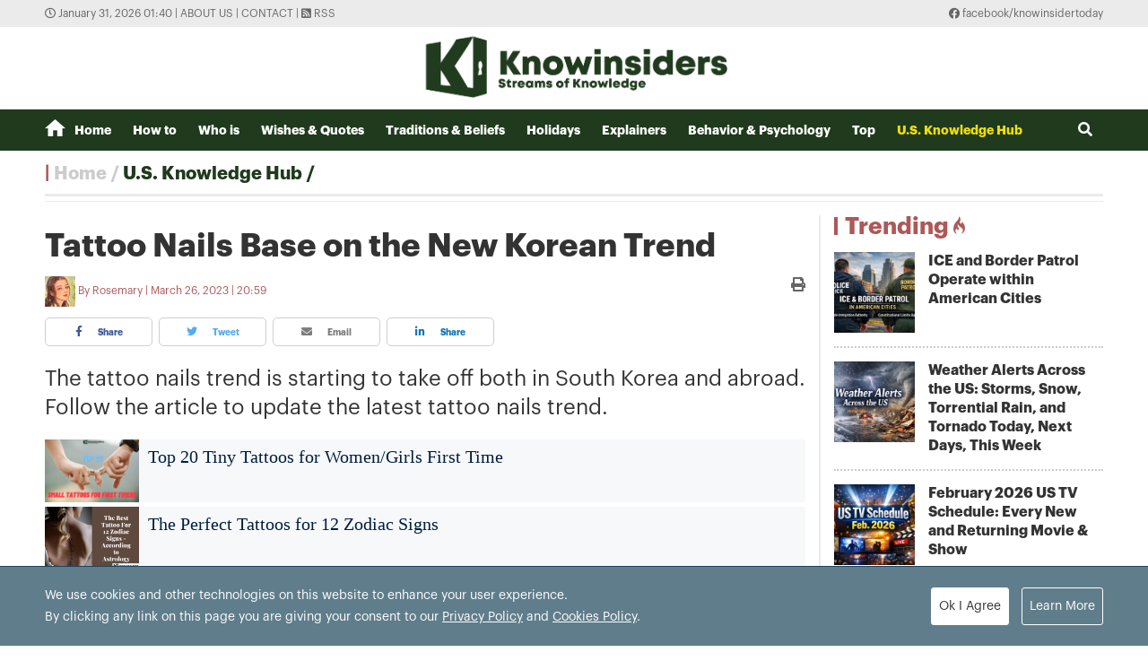

--- FILE ---
content_type: text/html; charset=utf-8
request_url: https://knowinsiders.com/tattoo-nails-base-on-the-new-korean-trend-31785.html
body_size: 20049
content:
<!DOCTYPE html>
<html translate="no" lang="en">
<head>
  <title>Tattoo Nails Base on the New Korean Trend  | KnowInsiders</title>	
<meta http-equiv="Content-Type" content="text/html; charset=utf-8" />
<!-- <meta http-equiv="content-language" content="en" /> -->
<meta name="description" content="The tattoo nails trend is starting to take off both in South Korea and abroad. Follow the article to update the latest tattoo nails trend." />
<meta name="keywords" content="tattoo nails,South Korea,nail trend" />
<meta name="news_keywords" content="tattoo nails,South Korea,nail trend" />
<meta name="robots" content="noodp,max-image-preview:large,index,follow" />
<meta name="copyright" content="Copyright (c) by https://knowinsiders.com/" />
<meta name="author" content="KnowInsiders" />
<meta name="audience" content="all" />
<meta name="resource-type" content="Document" />
<meta name="distribution" content="Global" />
<meta name="revisit-after" content="1 days" />
<meta name="GENERATOR" content="https://knowinsiders.com/" />
<meta name="application-name" content="KnowInsiders" />
<meta http-equiv="X-UA-Compatible" content="IE=edge" />
<meta name="viewport" content="width=device-width">
<meta name="theme-color" content="#fff" />
<link rel="alternate" href="https://knowinsiders.com/tattoo-nails-base-on-the-new-korean-trend-31785.html" hreflang="x-default" />
<link rel="canonical" href="https://knowinsiders.com/tattoo-nails-base-on-the-new-korean-trend-31785.html" />
<!-- facebook graph -->
<meta property="og:locale" content="en_US" />
<meta property="og:site_name" content="KnowInsiders" />
<meta property="og:url" content="https://knowinsiders.com/tattoo-nails-base-on-the-new-korean-trend-31785.html" />
<meta property="og:type" content="article" />
<meta property="og:title" content="Tattoo Nails Base on the New Korean Trend" />
<meta property="og:description" content="The tattoo nails trend is starting to take off both in South Korea and abroad. Follow the article to update the latest tattoo nails trend." />
<meta property="og:image" content="https://knowinsiders.com/stores/news_dataimages/duongnk/082021/09/16/1837_nailtattoobanner.png?rt=20210809161844?randTime=1769798455" />
<meta property="og:image:width" content="1200" />
<meta property="og:image:height" content="630" />	
<meta property="og:image:alt" content="Tattoo Nails Base on the New Korean Trend" />
<!-- knowinsiders -->
<meta name = "yandex-verify" content = "6fc21e035a6d4a46" /> 
<meta name="msvalidate.01" content="7AABF323461A3AD3521DED2BF32463A8" />
<!-- favicon icon -->
<link rel="icon" href="/modules/frontend/themes/knowinsider/images/favicon/favicon.png?v=2.620251230090323" sizes="any" type="image/png"> 
<link rel="apple-touch-icon" href="/modules/frontend/themes/knowinsider/images/favicon/favicon.png?v=2.620251230090323" sizes="any" type="image/png"> 
<!-- <link rel="apple-touch-icon" sizes="57x57" href="/modules/frontend/themes/knowinsider/images/favicon/apple-icon-57x57.png?v=2.620251230090323" />
<link rel="apple-touch-icon" sizes="60x60" href="/modules/frontend/themes/knowinsider/images/favicon/apple-icon-60x60.png?v=2.620251230090323" />
<link rel="apple-touch-icon" sizes="72x72" href="/modules/frontend/themes/knowinsider/images/favicon/apple-icon-72x72.png?v=2.620251230090323" />
<link rel="apple-touch-icon" sizes="76x76" href="/modules/frontend/themes/knowinsider/images/favicon/apple-icon-76x76.png?v=2.620251230090323" />
<link rel="apple-touch-icon" sizes="114x114" href="/modules/frontend/themes/knowinsider/images/favicon/apple-icon-114x114.png?v=2.620251230090323" />
<link rel="apple-touch-icon" sizes="120x120" href="/modules/frontend/themes/knowinsider/images/favicon/apple-icon-120x120.png?v=2.620251230090323" />
<link rel="apple-touch-icon" sizes="144x144" href="/modules/frontend/themes/knowinsider/images/favicon/apple-icon-144x144.png?v=2.620251230090323" />
<link rel="apple-touch-icon" sizes="152x152" href="/modules/frontend/themes/knowinsider/images/favicon/apple-icon-152x152.png?v=2.620251230090323" />
<link rel="apple-touch-icon" sizes="180x180" href="/modules/frontend/themes/knowinsider/images/favicon/apple-icon-180x180.png?v=2.620251230090323" /> -->
<!-- <link rel="icon" type="image/png" sizes="192x192"  href="/modules/frontend/themes/knowinsider/images/favicon/android-icon-192x192.png?v=2.620251230090323" />
<link rel="icon" type="image/png" sizes="32x32" href="/modules/frontend/themes/knowinsider/images/favicon/favicon-32x32.png?v=2.620251230090323" />
<link rel="icon" type="image/png" sizes="96x96" href="/modules/frontend/themes/knowinsider/images/favicon/favicon-96x96.png?v=2.620251230090323" />
<link rel="icon" type="image/png" sizes="16x16" href="/modules/frontend/themes/knowinsider/images/favicon/favicon-16x16.png?v=2.620251230090323" /> -->

<script async src="https://pagead2.googlesyndication.com/pagead/js/adsbygoogle.js?client=ca-pub-7146701741943304"      crossorigin="anonymous"></script>
<!-- Global site tag (gtag.js) - Google Analytics -->
<script async src="https://www.googletagmanager.com/gtag/js?id=G-F72SPKSZY2"></script>
<script>
  window.dataLayer = window.dataLayer || [];
  function gtag(){dataLayer.push(arguments);}
  gtag('js', new Date());

  gtag('config', 'G-F72SPKSZY2');
</script>
<!-- <script async src="https://fundingchoicesmessages.google.com/i/pub-8266825240523898?ers=1" nonce="AuFHknyJB_LHdnNjEWPP9g"></script><script nonce="AuFHknyJB_LHdnNjEWPP9g">(function() {function signalGooglefcPresent() {if (!window.frames['googlefcPresent']) {if (document.body) {const iframe = document.createElement('iframe'); iframe.style = 'width: 0; height: 0; border: none; z-index: -1000; left: -1000px; top: -1000px;'; iframe.style.display = 'none'; iframe.name = 'googlefcPresent'; document.body.appendChild(iframe);} else {setTimeout(signalGooglefcPresent, 0);}}}signalGooglefcPresent();})();</script> -->  
  <link ref="preload" href="/modules/frontend/themes/knowinsider/css/fonts/graphik/GraphikRegular.otf" as="style" />
	<link ref="preload" href="/modules/frontend/themes/knowinsider/css/fonts/graphik/GraphikBold.otf" as="style" />
  <script src="/modules/frontend/themes/knowinsider/js/mastercms-ultimate-edition.js?v=2.620251230090323"></script>
    <script src="/modules/frontend/themes/knowinsider/js/jwplayer/jwplayer.js"></script>
  <script>jwplayer.key="oGJM/FhkI5HAbZ7t3Y2nb5feXksVhuPbnn0Nrw==";</script>
    <link rel="stylesheet" href="/modules/frontend/themes/knowinsider/css//fonts/fontawesome/css/all.css" />
    <link rel="stylesheet" href="/modules/frontend/themes/knowinsider/css/style.css?v=2.620251230090323">
  <script src="/modules/frontend/themes/knowinsider/js/lazyload.min.js?v=2.620251230090323"></script>
  <!-- <script src="/modules/frontend/themes/knowinsider/js/script.js?v=2.620251230090323"></script> -->
  <script>
    $(document).ready(function(e) {			
      // BO SUNG CONG CU TINH TRUY CAP VIDEO YOUTUBE EMBED        
      var checkHaveEmbedVideo             =   $('.__MB_YOUTUBE_VIDEO_EMBED').size();      
      if(checkHaveEmbedVideo>0){
        var tag = document.createElement('script');
        tag.src = "https://www.youtube.com/player_api";
        var firstScriptTag = document.getElementsByTagName('script')[0];
        firstScriptTag.parentNode.insertBefore(tag, firstScriptTag);
      }
      
      //THONG KE LUOT XEM VIDEO FILE
      $(".__MB_VIDEO_JS_STATS").bind("play", function() {
        var getVideoId    =   $(this).attr('video-id');   
        $.getJSON( "https://knowinsiders.com/member.api?act=X192aWRlb19jb3VudF9jbGlja3NfXw==&token=f77e98f6215fc90f1ffac3482a63f56e&vid="+getVideoId, function( data ) {
        });
      });
      var player;
      function onYouTubePlayerAPIReady(){
        player = new YT.Player('youtubeplayer', {
          events:
          {      
            'onStateChange': function (event){
              if (event.data == YT.PlayerState.PLAYING){
                saveClickVideo();                                      
              }
            }
          }
          
        });
      }
      
      function saveClickVideo(){
        var getVideoId  =   $('.__MB_YOUTUBE_VIDEO_EMBED').attr('video-id');        
        $.getJSON( "https://knowinsiders.com/member.api?act=X192aWRlb19jb3VudF9jbGlja3NfXw==&token=f77e98f6215fc90f1ffac3482a63f56e&vid="+getVideoId, function( data ) {
          
        });
      }
    });

    $(document).ready(function() {$("img.article-image").lazyload();});
  </script>
  <script type="application/ld+json">
{
    "@context" : "https://schema.org",
    "@type" : "Organization",
    "name" : "KnowInsiders",
    "url" : "https://knowinsiders.com/",
    "logo": "https://knowinsiders.com/modules/frontend/themes/knowinsider/images/logo.png?v=2.620251230090323"
}
</script>
<script type="application/ld+json">
{
    "@context": "https://schema.org",
  "@type": "BreadcrumbList",
  "itemListElement": 
  [
    {
      "@type": "ListItem",
      "position": 1,
      "item": {
        "@id": "https://knowinsiders.com/",
        "name": "Homepage"
      }
    },
    {
      "@type": "ListItem",
      "position": 2,
      "item": {
        "@id": "https://knowinsiders.com/knowlegde",
        "name": "U.S. Knowledge Hub"
      }
    }  ]
  }
</script>
<script type="application/ld+json">
{
  "@context": "https://schema.org",
  "@type": "NewsArticle",
  "mainEntityOfPage": {
    "@type": "WebPage",
    "@id": "https://knowinsiders.com/tattoo-nails-base-on-the-new-korean-trend-31785.html"
  },
  "headline": "Tattoo Nails Base on the New Korean Trend",
  "description": "The tattoo nails trend is starting to take off both in South Korea and abroad. Follow the article to update the latest tattoo nails trend.",
  "image": {
    "@type": "ImageObject",
    "url": "https://knowinsiders.com/stores/news_dataimages/duongnk/082021/09/16/1837_nailtattoobanner.png?rt=20210809161844?randTime=1769798455",
    "width": 720,
    "height": 480
  },
  "datePublished": "2023-03-26T20:59:30+07:00",
  "dateModified": "2023-03-26T20:59:30+07:00",
  "author": {
    "@type": "Person",
    "name": "Rosemary KnowInsiders"
  },
  "publisher": {
    "@type": "Organization",
    "name": "KnowInsiders",
    "logo": {
      "@type": "ImageObject",
      "url": "https://knowinsiders.com/modules/frontend/themes/knowinsider/images/logo.png?v=2.620251230090323",
      "width": 300
    }
  }
}
</script>
</head>
<body>  
  <div class="siteCenter">
      </div>
  <div class="gotop"><i class="fas fa-arrow-up"></i></div><div class="webpage pc-home">
  <header id="header">
  <div class="top-bar">
    <div class="siteCenter">
      <span class="system-time"><i class="far fa-clock"></i> January 31, 2026 01:40 | </span>
      <a class="link-to-cat" href="https://knowinsiders.com/about-us" rel="nofollow">About us</a>
      <span> | </span>
      <a class="link-to-cat" href="https://knowinsiders.com/contact" rel="nofollow">Contact</a>
      <span> | </span>
      <a class="link-to-cat" target="_blank" href="https://knowinsiders.com/rss_feed/trang-chu" rel="nofollow"><i class="fas fa-rss-square"></i> RSS</a>
      <span class="rt"><i class="fab fa-facebook"></i><a target="_blank" href="https://www.facebook.com/knowinsidertoday" rel="nofollow"> facebook/knowinsidertoday</a></span>
    </div>
  </div>
  <div class="logo-bar siteCenter">
    <div class="logo">
      <a href="https://knowinsiders.com/" title="KnowInsiders">
        <img src="/modules/frontend/themes/knowinsider/images/logo.png?v=2.620251230090323" alt="KnowInsiders" width="360" height="85">
      </a>
    </div>
  </div>
</header>  <main id="main">
    <nav class="main-menu">
  <div class="siteCenter">
    <ul class="menu-list clearfix">
      <li class="menu-item "><a href="https://knowinsiders.com/" title="KnowInsiders"><i class="icon-home"></i>Home</a>
      </li>
            <li class="menu-item "><a href="https://knowinsiders.com/how-to">How to</a>
        <ul class="sub-menu-list">
           
        </ul>
      </li>
            <li class="menu-item "><a href="https://knowinsiders.com/who-is">Who is</a>
        <ul class="sub-menu-list">
           
        </ul>
      </li>
            <li class="menu-item "><a href="https://knowinsiders.com/wishes-quotes">Wishes & Quotes</a>
        <ul class="sub-menu-list">
           
        </ul>
      </li>
            <li class="menu-item "><a href="https://knowinsiders.com/eastern-mystery">Traditions & Beliefs</a>
        <ul class="sub-menu-list">
           
        </ul>
      </li>
            <li class="menu-item "><a href="https://knowinsiders.com/numerology">Holidays</a>
        <ul class="sub-menu-list">
           
        </ul>
      </li>
            <li class="menu-item "><a href="https://knowinsiders.com/only">Explainers</a>
        <ul class="sub-menu-list">
           
        </ul>
      </li>
            <li class="menu-item "><a href="https://knowinsiders.com/astrology">Behavior & Psychology</a>
        <ul class="sub-menu-list">
           
        </ul>
      </li>
            <li class="menu-item "><a href="https://knowinsiders.com/top">Top</a>
        <ul class="sub-menu-list">
           
        </ul>
      </li>
            <li class="menu-item active"><a href="https://knowinsiders.com/knowlegde">U.S. Knowledge Hub</a>
        <ul class="sub-menu-list">
           
        </ul>
      </li>
            <li class="box-search rt">
        <form id="frmSearch" name="frmSearch" class="https://knowinsiders.com/search_enginer.html?p=search">
          <input class="search-input" type="text" placeholder="Search" onkeypress="return enter_search_q(event);" name="q" value="">
          <i class="btn search-btn fas fa-search"></i>
        </form>
      </li>
    </ul>
  </div>
</nav>
<div class="gg-ad siteCenter text-center">
  <!-- (43) --></div>
<script>
$(document).ready(function(){
  // ico search
  var searchWidth = $(".search-input").width();
  $(".search-btn").click(function () {
    if ($(this).hasClass("active")) {
      $(this).removeClass("active");
      $(".search-input").animate({
        width: searchWidth,
      }, 500, function() {
        $(this).hide()
      });
    } else {
      $(this).addClass("active");
      $(".search-input").show();
      $(".search-input").animate(
        {
          width: 200+"px",
        },500,
      );
    }
  });
})
</script> <ul class="active breadcrumb  siteCenter">
  <li class="cat-item"><a href="https://knowinsiders.com/" title="KnowInsiders">Home</a></li>
  <li class="cat-item"><a href="https://knowinsiders.com/knowlegde" title="U.S. Knowledge Hub">U.S. Knowledge Hub</a></li>
  </ul>
    <div class="bt-1 siteCenter pt15 mb25">
      <div class="line-bg-863 clearfix">
        <div class="w863 lt ">
                    <div class="post">
            <h1 class="post-title">Tattoo Nails Base on the New Korean Trend</h1>
                        <div class="post-meta">
              <span class="post-author-avatar"><img src="https://knowinsiders.com/stores/tpl_profile/2023/032023/15/09/9f5e3f5b2af57a3e92e6a0da0f012680.jpg?rt=20230315092618" alt="Rosemary"></span>
              <a class="post-author" href="https://knowinsiders.com/author/rosemary-184.sign">Rosemary</a>
              <a class="post-email" href="/cdn-cgi/l/email-protection#b1"></a>
              <span class="post-publish-time">March 26, 2023 | 20:59</span>
              <a style="color:#666; font-size: 16px;" class="icon-printer-post btn rt" href="https://knowinsiders.com/apicenter@/print_article&i=31785" target="_blank" rel="nofollow">
                <i class="fas fa-print"></i>
              </a>
            </div>
                        <div class="share-links">
              <a class="btn share-facebook" target="_blank" href="https://www.facebook.com/sharer/sharer.php?u=https://knowinsiders.com/tattoo-nails-base-on-the-new-korean-trend-31785.html" rel="nofollow"><i class="fab fa-facebook-f"></i> Share</a>
              <a class="btn share-twitter" target="_blank" href="https://twitter.com/intent/tweet?text=Tattoo Nails Base on the New Korean Trend&amp;url=https://knowinsiders.com/tattoo-nails-base-on-the-new-korean-trend-31785.html" rel="nofollow"><i class="fab fa-twitter"></i> Tweet</a>
              <a class="btn share-email" href="/cdn-cgi/l/email-protection#[base64]" rel="nofollow" title="Share by Email"><i class="fas fa-envelope"></i> Email</a>
              <a class="btn share-linkedin" target="_blank" href="https://www.linkedin.com/shareArticle?mini=true&url=https://knowinsiders.com/tattoo-nails-base-on-the-new-korean-trend-31785.html" rel="nofollow"><i class="fab fa-linkedin-in"></i> Share</a>
            </div>
            
            <div class="post-desc">
              The tattoo nails trend is starting to take off both in South Korea and abroad. Follow the article to update the latest tattoo nails trend.            </div>
                        <div class="gg-ad text-center">
                          </div>
                        <div id="__MB_MASTERCMS_EL_3" class="post-content __MASTERCMS_CONTENT">
              <table class="__mb_article_in_image">  	<tbody>  		<tr>  			<td align="left" valign="top"><a class="__mb_article_in_image_box" href="https://knowinsiders.com/top-20-tiny-tattoos-for-womengirls-first-time-32098.html"><img alt="Top 20 Tiny Tattoos for Women/Girls First Time" src="https://knowinsiders.com/stores/news_dataimages/duongnk/082021/27/15/thumbnail/2740_top_20.png?rt=20210827152746" width="90" /> </a> <a class="__mb_article_in_title_box" href="https://knowinsiders.com/top-20-tiny-tattoos-for-womengirls-first-time-32098.html">Top 20 Tiny Tattoos for Women/Girls First Time</a></td>  		</tr>  		<tr>  			<td align="left" valign="top"><a class="__mb_article_in_image_box" href="https://knowinsiders.com/the-perfect-tattoos-for-12-zodiac-signs-35584.html"><img alt="The Perfect Tattoos for 12 Zodiac Signs" src="https://knowinsiders.com/stores/news_dataimages/2022/082022/23/17/thumbnail/f71e1a2a735d5200199358c9f5d48dee.jpg?rt=20220823170203" width="90" /> </a> <a class="__mb_article_in_title_box" href="https://knowinsiders.com/the-perfect-tattoos-for-12-zodiac-signs-35584.html">The Perfect Tattoos for 12 Zodiac Signs</a></td>  		</tr>  	</tbody>  </table>    <table class="MASTERCMS_TPL_TABLE" style="width: 100%;">  	<tbody>  		<tr>  			<td><img  src="https://knowinsiders.com/stores/news_dataimages/duongnk/082021/09/16/in_article/1837_nailtattoobanner.png?rt=20210809161844" class="__img_mastercms" alt="Photo Klog" style="max-width:100%; padding:0px; margin:0px;" title="Photo Klog"></td>  		</tr>  		<tr>  			<td>New Korean Trend of Tattoos</td>  		</tr>  	</tbody>  </table>    <table border="0" cellpadding="0" cellspacing="0" class="mastercms_toc" id="main-toc" name="tableOfContents" width="100%">  	<thead>  		<tr>  			<td>Contents</td>  		</tr>  	</thead>  	<tbody>  		<tr>  			<td>  			<div id="What+is+Korean+Tattoo+Nail+Trend+-toc" name="tableOfContents" style="margin-left:40px"><a class="mastercms_toc" href="#What+is+Korean+Tattoo+Nail+Trend+">What is Korean Tattoo Nail Trend?</a></div>    			<div id="Korean+Negative+Space+Nail+Trend-toc" name="tableOfContents" style="margin-left:40px"><a class="mastercms_toc" href="#Korean+Negative+Space+Nail+Trend">Korean Negative Space Nail Trend</a></div>    			<div id="Korean+High+Heel+Nails+Trend-toc" name="tableOfContents" style="margin-left:40px"><a class="mastercms_toc" href="#Korean+High+Heel+Nails+Trend">Korean High Heel Nails Trend</a></div>    			<div id="Other+South+Korean+Nail+Trends-toc" name="tableOfContents" style="margin-left:40px"><a class="mastercms_toc" href="#Other+South+Korean+Nail+Trends">Other South Korean Nail Trends</a></div>    			<div id="Diamond+Nails-toc" name="tableOfContents" style="margin-left:80px"><a class="mastercms_toc" href="#Diamond+Nails">Diamond Nails</a></div>    			<div id="Futuristic+Nails-toc" name="tableOfContents" style="margin-left:80px"><a class="mastercms_toc" href="#Futuristic+Nails">Futuristic Nails</a></div>    			<div id="Cuticle+Nails-toc" name="tableOfContents" style="margin-left:80px"><a class="mastercms_toc" href="#Cuticle+Nails">Cuticle Nails</a></div>  			</td>  		</tr>  	</tbody>  </table>    <p>Do you intend to get <a href="https://knowinsiders.com/the-perfect-tattoos-for-12-zodiac-signs-35584.html" title="Xem thêm tin về tattoos">tattoos</a> on your fingernails? Is nail tattooing even a possibility? Byrdie claims that nail tattoos are a thing, but most women still utilize stickers and templates to acquire the designs they want. The fact that these graphics may be applied over either natural or painted nails makes for an even more entertaining experience.</p>    <p>Do you want to have the sun painted on your fingernail? If you want the sun to look how it does in real life, try applying the decal over a yellow nail.</p>    <h2 id="What+is+Korean+Tattoo+Nail+Trend+" name="What+is+Korean+Tattoo+Nail+Trend+">What is Korean Tattoo Nail Trend?</h2>    <p>According to The Klog, the South Korean nail firm Unistella is behind both this fad and the similarly popular Korean high heel nails craze. Stickers and other quick methods of transferring images onto the surface of the nails have replaced the more time-consuming process of hand-painting the tattoo looks at Unistella. Stickers are the easiest method to attain this cute appearance without really having a tattoo or going to Korea, as not everyone has the time or precision to devote to this nail trend.</p>    <p>Tattoo culture is always moving forward, so tattoo artists and enthusiasts are always looking for new ways to break conventions. It's no surprise that this trend extends to previously untattooed areas of the human body; after exhausting the available real estate on the skin, some artists are looking elsewhere for inspiration. Fingernails are an example of such a surface.</p>    <p>Jes Valentine, who works as a <a href="https://knowinsiders.com/top-20-tiny-tattoos-for-womengirls-first-time-32098.html" title="Xem thêm tin về tattoo">tattoo</a> artist at Haven Studio, says, "I believe it is extremely cool, and I urge people to do it." But at this point, I'm not sure that I can even call it a trend. The vast majority of individuals have no idea that this is even an option.</p>    <p>Yet <a href="https://knowinsiders.com/valentine-of-12-zodiac-signs-2023-astrological-predictions-for-love-36947.html" title="Xem thêm tin về Valentine">Valentine</a> demonstrates that it is doable. You may find a few recent images on Instagram and Pinterest that include fingernail tattoos, usually with a message that expresses a mix of perplexity and excitement over getting the tattoos done.</p>    <p>It is helpful to recognize the background against which this burgeoning potential trend is depicted in order to grasp its fundamentals. Keratin, the same protein that makes up your hair, is also found in your fingernails. Dead skin cells are pushed to the surface as they multiply beneath the skin. That's why you can paint and bite your fingernails without feeling anything. Nevertheless, nerves and blood arteries are located right under your nails, so digging too deeply will be painful and maybe harmful.</p>    <table class="__MB_template_g">  	<tbody>  		<tr>  			<td class="__RE_PLACE_CONTENT">  			<p>Fingernail tattoos are permanent modifications to the living surface of your nail. Although being done with a needle and ink, they are superficial and do not extend to the nail bed. The fact that it causes no discomfort is a major selling factor for this style of tattoo. "That feels uncomfortable because it vibrates really powerfully," Valentine elaborates. Yet, it doesn't hurt at all.</p>    			<p>Nevertheless, if you merely tattoo the nail's surface, the design will spread across the nail as it expands. While this is a potentially liberating thought, it may also discourage purchase. It's a novel concept, says Valentine. People are always looking for new and innovative ways to express themselves through tattoos, and this is no exception.</p>    			<p>Nonetheless, nail growth is something to consider while making your tattoo selection. These dots, which Valentine has painted onto your nails, are perfect as the design will change and improve with time. Mostly, "they want something pretty simplistic," says Valentine. Lines and dots, snowflakes, hearts, numbers, and letters are all examples of "simple designs."</p>  			</td>  		</tr>  	</tbody>  </table>    <h2 id="Korean+Negative+Space+Nail+Trend" name="Korean+Negative+Space+Nail+Trend"><strong>Korean Negative Space Nail Trend</strong></h2>    <table class="MASTERCMS_TPL_TABLE" style="width: 100%;">  	<tbody>  		<tr>  			<td><img  src="https://knowinsiders.com/stores/news_dataimages/duongnk/082021/09/16/in_article/2132_Negative-Space-Nail-Trend.png?rt=20210809162207" class="__img_mastercms" alt="Photo Pop Sugar" style="max-width:100%; padding:0px; margin:0px;" title="Photo Pop Sugar"></td>  		</tr>  		<tr>  			<td>Photo Pop Sugar</td>  		</tr>  	</tbody>  </table>    <p>Korean beauty products and trends have been attracted to K-beauty like a magnet. According to market research firm Mintel, the South Korean beauty sector was worth just over $13 billion in 2017. Its success in the West is probably attributable to the meteoric rise of Korean pop music. We're affected by more than simply pop culture, including music, fashion, and beauty goods. The styles we choose for our manicures are also changing.</p>    <p>Sunny, owner of Sunkuku Nail Art Studio in Seoul, recently spoke with Allure about how <a href="https://knowinsiders.com/top-10-best-korean-movies-of-all-time-you-shoud-enjoy-37127.html" title="Xem thêm tin về Korean">Korean</a> nail trends tend toward "simpler and cuter in style" rather than flashy and outstanding. We're all for the bright, primary hues, and hand-drawn grinchy faces. But there is one Korean nail style that we will be copying right away: Be ready for negative nail space. Yes, empty space can have an impact on more than just physical spaces like buildings and rooms. In addition, it can be used to create a stunning manicure. That's how you make a fashion statement.</p>    <table class="__MB_template_d">  	<tbody>  		<tr>  			<td class="__RE_PLACE_CONTENT"><strong>In this case, negative is absolutely a positive</strong>    			<p>Manicure addicts are increasingly opting to expose a portion of their nails. Makeup expert Alicia Yoon of the cosmetic brand Peach and Lily revealed to Byrdie that negative space is a great way to accent bold graphics without the need for a gel manicure.</p>    			<p>Negative space manicures are a far cry from the norm. You can decorate it with gems and glitter, and you can use any hue that strikes your fancy. If you want your nail art to seem more professional and have straighter lines, try using a piece of tape (via Ipsy).</p>  			</td>  		</tr>  	</tbody>  </table>    <p><em><strong>READ MORE: <a href="https://knowinsiders.com/how-to-make-nail-polish-remover-at-home-26188.html" title="How to make nail polish remover at home">How to make nail polish remover at home</a></strong></em></p>    <h2 id="Korean+High+Heel+Nails+Trend" name="Korean+High+Heel+Nails+Trend"><strong>Korean High Heel Nails Trend</strong></h2>    <table class="MASTERCMS_TPL_TABLE" style="width: 100%;">  	<tbody>  		<tr>  			<td><img  src="https://knowinsiders.com/stores/news_dataimages/duongnk/082021/09/16/in_article/2130_this-nail-trend-will-keep-you-elegant-even-at-home-1627669155.png?rt=20210809162157" class="__img_mastercms" alt="Photo The List" style="max-width:100%; padding:0px; margin:0px;" title="Photo The List"></td>  		</tr>  		<tr>  			<td>Photo The List</td>  		</tr>  	</tbody>  </table>    <p>The Korean store Unistella is credited with popularizing this style of nail art for the first time (via PopSugar). But what exactly is a "high heel nail"? Here's how it appears and what you'll need to do to replicate it at home.</p>    <p>The Korean high heel nail trend is too sophisticated to go away after its brief moment in the spotlight. They're simple to paint, too, so you shouldn't be afraid to experiment with them. High heel nails, as described by PopSugar, consist of a single, thick stripe of nail lacquer down the center of the nail, leaving negative space on both sides. This stripe stands in for the heel, and the stark contrast of colors between it and the surrounding area is visually appealing and sophisticated. One alternative approach to high heel nail art is to use a solid color as the focal point, with negative space surrounding it.</p>    <p>They are as simple as they sound to implement. According to Joliecious, all it takes is a few simple actions. You start by covering your nails with a layer of clear polish. Apply a base coat of peach to all of your nails. Next, tape together two parallel pieces to seal off your nail's edges. Next, paint a vertical line down the center. Navy blue is a popular choice, but any dark color will work. Just take off the tape, and you'll be good to go! Joliecious suggests painting just your ring finger a solid color for an accent nail.</p>    <h2 id="Other+South+Korean+Nail+Trends" name="Other+South+Korean+Nail+Trends">Other South Korean Nail Trends</h2>    <h3 class="normalPara" id="Diamond+Nails" name="Diamond+Nails"><strong>Diamond Nails</strong></h3>    <p>Blinging it out has never been easier than it is right now (or 3D adhesive). Lee and Yoon both concur that diamond nail art is all the rage right now. Designed by Park, these nails are an amped-up take on the trending shattered-glass manicure, complete with a holographic sheen. Lee describes the unique style as being made with "chunks of a slightly different cellophane that reflect light like facets of a diamond," leading to a "delicate yet edgy" appearance.</p>    <h3 class="normalPara" id="Futuristic+Nails" name="Futuristic+Nails"><strong>Futuristic Nails</strong></h3>    <table class="MASTERCMS_TPL_TABLE" style="width: 100%;">  	<tbody>  		<tr>  			<td><img  src="https://knowinsiders.com/stores/news_dataimages/duongnk/082021/09/16/in_article/1842_9b2a52fd20058a86a23418768292ab0d.png?rt=20210809161909" class="__img_mastercms" alt="Photo Shtterstock" style="max-width:100%; padding:0px; margin:0px;" title="Photo Shtterstock"></td>  		</tr>  		<tr>  			<td>Photo Shutterstock</td>  		</tr>  	</tbody>  </table>    <p>The boundaries of nail art are always increasing, and they now extend well beyond the nail. Lee foresees a future in which nails have increasingly elaborate designs that extend beyond their natural borders. The term "futuristic nail" was invented to describe this version, which features thin metal bits that protrude past the cuticle to create a daring caged impression.</p>    <h3 class="normalPara" id="Cuticle+Nails" name="Cuticle+Nails"><strong>Cuticle Nails</strong></h3>    <p>There has been a recent trend toward designs that include a larger cuticle, and we should expect this to continue throughout the foreseeable future. Lee notes that cuticle nails are "ideally suited for short nails" and that the minimalist approach "gives just the perfect amount of accent with almost zero drying time" by applying tiny metallic tabs to the cuticles rather than [shouting] for attention with allover sparkle.</p>    <table class="__mb_article_in_image __mb_article_in_image_large">  	<tbody>  		<tr>  			<td align="left" valign="top"><a class="__mb_article_in_image_box" href="https://knowinsiders.com/how-to-polish-your-nails-like-a-pro-26213.html"><img alt="How to Polish Your Nails Like a Pro" src="https://knowinsiders.com/stores/news_dataimages/minhlt/112020/20/07/thumbnail/4939_Nail-Polish-Apply-shutterstock-Missmalini.jpg?rt=20201120075004" width="115" /> </a> <a class="__mb_article_in_title_box" href="https://knowinsiders.com/how-to-polish-your-nails-like-a-pro-26213.html">How to Polish Your Nails Like a Pro</a>    			<p class="tpl_desc">Do you want to have salon quality <a rel="nofollow" class="" href="https://knowinsider.com/how-to-make-your-own-polish-nail-at-home-26206.html" target="_blank">nails</a> all the time? You don’t have to get a professional manicure or pedicure at the salon. ...</p>  			</td>  		</tr>  		<tr>  			<td align="left" valign="top"><a class="__mb_article_in_image_box" href="https://knowinsiders.com/how-to-make-your-own-polish-nail-at-home-26206.html"><img alt="How to make your own polish nail at home" src="https://knowinsiders.com/stores/news_dataimages/dunglt/112020/19/23/thumbnail/4605_9-5-Ml-Mica-S-n-M-ng-Tay-Kh-ng-u-Kim-Sa-L-p.jpg_q50.jpg?rt=20201119234608" width="115" /> </a> <a class="__mb_article_in_title_box" href="https://knowinsiders.com/how-to-make-your-own-polish-nail-at-home-26206.html">How to make your own polish nail at home</a>  			<p class="tpl_desc">Raise your hand if you’re always drooling over those gorgeous nail art photos all over social media. Do you often want to create your own ...</p>  			</td>  		</tr>  		<tr>  			<td align="left" valign="top"><a class="__mb_article_in_image_box" href="https://knowinsiders.com/7-useful-tips-to-clean-your-fingernails-25909.html"><img alt="7 useful tips to clean your fingernails" src="https://knowinsiders.com/stores/news_dataimages/dunglt/112020/11/20/thumbnail/2640_fingernails1.jpg?rt=20201111202643" width="115" /> </a> <a class="__mb_article_in_title_box" href="https://knowinsiders.com/7-useful-tips-to-clean-your-fingernails-25909.html">7 useful tips to clean your fingernails</a>  			<p class="tpl_desc">Nail care and keeping the fingernails clean not only looks healthier, it can also help prevent the transmission of diseases. Knowinsider is going to introduce ...</p>  			</td>  		</tr>  	</tbody>  </table>            </div>
            <div class="end-post-author">Rosemary</div>
                        <div id="banner-inpage" class="gg-ad text-center">
                          </div>
            <script data-cfasync="false" src="/cdn-cgi/scripts/5c5dd728/cloudflare-static/email-decode.min.js"></script><script>
              $(document).ready(function(){
                var child = $('#__MB_MASTERCMS_EL_3').children();
                var childLength = child.size();
                var half = Math.round(childLength/2);
                child.slice(0,half).wrapAll('<div id="divfirst"></div>');
                //child.slice(half).wrapAll('<div id="divend"></div>');
                $('#banner-inpage').insertAfter($('#divfirst'));
              })
            </script>
                         
            <input type="hidden" name="__printURL" value="https://knowinsiders.com/tattoo-nails-base-on-the-new-korean-trend-31785.html"/>  
            <input type="hidden" name="__PARAMS_ID_WIDGET" class="__PARAMS_ID_WIDGET" data-type="user_comments" value="MzE3ODU="/> 
            <div class="share-links">
              <a class="btn share-facebook" target="_blank" href="https://www.facebook.com/sharer/sharer.php?u=https://knowinsiders.com/tattoo-nails-base-on-the-new-korean-trend-31785.html" rel="nofollow"><i class="fab fa-facebook-f"></i> Share</a>
              <a class="btn share-twitter" target="_blank" href="https://twitter.com/intent/tweet?text=Tattoo Nails Base on the New Korean Trend&amp;url=https://knowinsiders.com/tattoo-nails-base-on-the-new-korean-trend-31785.html" rel="nofollow"><i class="fab fa-twitter"></i> Tweet</a>
              <a class="btn share-email" href="/cdn-cgi/l/email-protection#[base64]" rel="nofollow" title="Share by Email"><i class="fas fa-envelope"></i> Email</a>
              <a class="btn share-linkedin" target="_blank" href="https://www.linkedin.com/shareArticle?mini=true&url=https://knowinsiders.com/tattoo-nails-base-on-the-new-korean-trend-31785.html" rel="nofollow"><i class="fab fa-linkedin-in"></i> Share</a>
            </div>
                        <div class="post-tag mt15">
              <div class="icon-tag">Tags:</div>
                            <a itemprop="keywords" rel="tag" href="https://knowinsiders.com/tag/tattoo-nails-18283.tag" title="tattoo nails">tattoo nails</a>
                            <a itemprop="keywords" rel="tag" href="https://knowinsiders.com/tag/south-korea-174.tag" title="South Korea">South Korea</a>
                            <a itemprop="keywords" rel="tag" href="https://knowinsiders.com/tag/nail-trend-18284.tag" title="nail trend">nail trend</a>
                          </div>
                        <div class="box-comment mt25">
              <div style="font-size: 16px; font-weight: bold;">LEAVE A COMMENT:</div>
              <div id="user-comment" class="category clearfix">
                                <div class="__API_WIDGET" data-type="user_comments" data-url="https://knowinsiders.com/apicenter@/user_comments&tpl_gui=tpl_member_comments_file_1&sidinfo=19&secure_token=aa521f61ef68c01f7efed0d6094565ed"></div>                              </div>
            </div>
                      </div>          
                    <div class="cat-listing cat-related mt25">
            <div class="cat-title">
              <div class="cat-name">Related stories</div>
            </div>
            <div class="cat-content">
                            <article class="article">
                <a href="https://knowinsiders.com/rally-for-or-against-the-detention-of-yoon-suk-yeol-tension-and-traffic-chaos-in-seoul-42513.html" title="Rally For or Against the Detention of Yoon Suk Yeol: Tension, and Traffic Chaos in Seoul" class="article-thumb">
                                    <img src="https://knowinsiders.com/stores/news_dataimages/2025/012025/05/15/e93339695dbbd6bc261d5307840487b0.jpg?rt=20250105155212" alt="Rally For or Against the Detention of Yoon Suk Yeol: Tension, and Traffic Chaos in Seoul" class="article-image" />
                                  </a>
                <h3 class="article-title">
                  <a href="https://knowinsiders.com/rally-for-or-against-the-detention-of-yoon-suk-yeol-tension-and-traffic-chaos-in-seoul-42513.html" title="Rally For or Against the Detention of Yoon Suk Yeol: Tension, and Traffic Chaos in Seoul">Rally For or Against the Detention of Yoon Suk Yeol: Tension, and Traffic Chaos in Seoul                                      </a>
                </h3>
                <div class="article-meta">
                                    <span class="article-publish-time">January 05, 2025 | 15:48</span>
                </div>
                <div class="article-desc">
                  n an unprecedented show of political division, tens of thousands of South Koreans took to the streets of Seoul on Saturday, Sunday to rally both in support of and against the detention of impeached President Yoon Suk Yeol.                </div>
              </article>
                            <article class="article">
                <a href="https://knowinsiders.com/south-korea-seeks-arrest-of-suspended-president-yoon-suk-yeol-42393.html" title="South Korea seeks arrest of suspended President Yoon Suk Yeol" class="article-thumb">
                                    <img src="https://knowinsiders.com/stores/news_dataimages/2024/122024/03/21/0eb44d2ee437d4805a6945343f7307c0.jpg?rt=20241230180541" alt="South Korea seeks arrest of suspended President Yoon Suk Yeol" class="article-image" />
                                  </a>
                <h3 class="article-title">
                  <a href="https://knowinsiders.com/south-korea-seeks-arrest-of-suspended-president-yoon-suk-yeol-42393.html" title="South Korea seeks arrest of suspended President Yoon Suk Yeol">South Korea seeks arrest of suspended President Yoon Suk Yeol                                      </a>
                </h3>
                <div class="article-meta">
                                    <a href="https://knowinsiders.com/author/rose-pink-275.sign" class="article-author">Rose Pink</a>
                                    <span class="article-publish-time">December 30, 2024 | 18:07</span>
                </div>
                <div class="article-desc">
                  South Korean authorities are seeking the arrest of suspended President Yoon for declaring martial law.                </div>
              </article>
                            <article class="article">
                <a href="https://knowinsiders.com/south-korea-plane-crash-kills-179-bird-strike-42365.html" title="South Korea Plane Crash Kills 179: Bird Strike" class="article-thumb">
                                    <img src="https://knowinsiders.com/stores/news_dataimages/2024/122024/29/09/7054d98fde5faddf523a6166762cfcaa.jpg?rt=20241229094819" alt="South Korea Plane Crash Kills 179: Bird Strike" class="article-image" />
                                  </a>
                <h3 class="article-title">
                  <a href="https://knowinsiders.com/south-korea-plane-crash-kills-179-bird-strike-42365.html" title="South Korea Plane Crash Kills 179: Bird Strike">South Korea Plane Crash Kills 179: Bird Strike                    <span class="ico-video"></span>                  </a>
                </h3>
                <div class="article-meta">
                                    <a href="https://knowinsiders.com/author/hari-mata-277.sign" class="article-author">Hari Mata</a>
                                    <span class="article-publish-time">December 29, 2024 | 08:14</span>
                </div>
                <div class="article-desc">
                  An aircraft carrying 175 passengers has driven off a runway and crashed into a wall at an airport. Bird strike is among several theories that have not been verified, an official from the transport ministry's aviation department said, adding that the investigation was ongoing.                </div>
              </article>
                          </div>
          </div>
                    
          <div class="cat-listing cat-related morein mt25">
            <div class="cat-title">
              <h2 class="cat-name">More in</h2>
            </div>
            <div class="cat-content">
                            <article class="article">
                <a href="https://knowinsiders.com/who-are-the-4-top-candidates-for-federal-reserve-chair-bios-of-hassett-waller-warsh-rieder-44930.html" title="Who Are the 4 Top Candidates for Federal Reserve Chair? Bios of Hassett, Waller, Warsh & Rieder" class="article-thumb">
                                    <img src="https://knowinsiders.com/stores/news_dataimages/2026/012026/30/09/6f660e178ad18983d7570982fbf9713b.jpg?rt=20260130090040" alt="Who Are the 4 Top Candidates for Federal Reserve Chair? Bios of Hassett, Waller, Warsh &amp; Rieder" class="article-image" />
                                  </a>
                <h3 class="article-title">
                  <a href="https://knowinsiders.com/who-are-the-4-top-candidates-for-federal-reserve-chair-bios-of-hassett-waller-warsh-rieder-44930.html" title="Who Are the 4 Top Candidates for Federal Reserve Chair? Bios of Hassett, Waller, Warsh & Rieder">Who Are the 4 Top Candidates for Federal Reserve Chair? Bios of Hassett, Waller, Warsh & Rieder                                      </a>
                </h3>
                <div class="article-meta">
                                    <a href="https://knowinsiders.com/author/jenny-lee-123.sign" class="article-author">Jenny Lee</a>
                                    <span class="article-publish-time">January 30, 2026 | 09:07</span>
                </div>
                <div class="article-desc">
                  Explore the backgrounds, careers, families, views and influence of the four leading Federal Reserve Chair candidates under President Trump in 2026.                </div>
              </article>
                            <article class="article">
                <a href="https://knowinsiders.com/when-local-police-help-ice-the-287g-program-and-its-legal-limits-44929.html" title="When Local Police Help ICE: The 287(g) Program and Its Legal Limits" class="article-thumb">
                                    <img src="https://knowinsiders.com/stores/news_dataimages/2026/012026/30/08/e3ef36d31dc73f3e4d87474eb64f7cbe.jpg?rt=20260130084532" alt="When Local Police Help ICE: The 287(g) Program and Its Legal Limits" class="article-image" />
                                  </a>
                <h3 class="article-title">
                  <a href="https://knowinsiders.com/when-local-police-help-ice-the-287g-program-and-its-legal-limits-44929.html" title="When Local Police Help ICE: The 287(g) Program and Its Legal Limits">When Local Police Help ICE: The 287(g) Program and Its Legal Limits                                      </a>
                </h3>
                <div class="article-meta">
                                    <a href="https://knowinsiders.com/author/jenny-lee-123.sign" class="article-author">Jenny Lee</a>
                                    <span class="article-publish-time">January 30, 2026 | 08:47</span>
                </div>
                <div class="article-desc">
                  The 287(g) program lets local police assist ICE—but constitutional limits, liability risks, and court rulings sharply constrain its use.                </div>
              </article>
                            <article class="article">
                <a href="https://knowinsiders.com/ice-at-work-your-rights-during-workplace-raids-i-9-audits-and-interviews-44928.html" title="ICE at Work: Your Rights During Workplace Raids, I-9 Audits, and Interviews" class="article-thumb">
                                    <img src="https://knowinsiders.com/stores/news_dataimages/2026/012026/30/08/fef0dffd9a444a36559e76b6022388b9.jpg?rt=20260130083917" alt="ICE at Work: Your Rights During Workplace Raids, I-9 Audits, and Interviews" class="article-image" />
                                  </a>
                <h3 class="article-title">
                  <a href="https://knowinsiders.com/ice-at-work-your-rights-during-workplace-raids-i-9-audits-and-interviews-44928.html" title="ICE at Work: Your Rights During Workplace Raids, I-9 Audits, and Interviews">ICE at Work: Your Rights During Workplace Raids, I-9 Audits, and Interviews                                      </a>
                </h3>
                <div class="article-meta">
                                    <a href="https://knowinsiders.com/author/larry-mimosa-213.sign" class="article-author">Larry Mimosa</a>
                                    <span class="article-publish-time">January 30, 2026 | 08:40</span>
                </div>
                <div class="article-desc">
                  What happens when ICE comes to work: raids, I-9 audits, warrants, and the rights of employers and workers explained.                </div>
              </article>
                            <article class="article">
                <a href="https://knowinsiders.com/is-warning-others-about-ice-illegal-obstruction-laws-vs-first-amendment-protection-44927.html" title="Is Warning Others About ICE Illegal? Obstruction Laws vs First Amendment Protection" class="article-thumb">
                                    <img src="https://knowinsiders.com/stores/news_dataimages/2026/012026/08/22/efb16c3de5a35c1040669e654f4fc7d2.jpg?rt=20260130083121" alt="Is Warning Others About ICE Illegal? Obstruction Laws vs First Amendment Protection" class="article-image" />
                                  </a>
                <h3 class="article-title">
                  <a href="https://knowinsiders.com/is-warning-others-about-ice-illegal-obstruction-laws-vs-first-amendment-protection-44927.html" title="Is Warning Others About ICE Illegal? Obstruction Laws vs First Amendment Protection">Is Warning Others About ICE Illegal? Obstruction Laws vs First Amendment Protection                                      </a>
                </h3>
                <div class="article-meta">
                  <span class="article-cat-name"><a href="https://knowinsiders.com/only">Explainers</a></span>
                                    <a href="https://knowinsiders.com/author/ngosugar-12.sign" class="article-author">Ngosugar</a>
                                    <span class="article-publish-time">January 30, 2026 | 08:33</span>
                </div>
                <div class="article-desc">
                  Is warning others about ICE illegal? How obstruction laws collide with First Amendment speech, protest, and public alerts.                </div>
              </article>
                            <article class="article">
                <a href="https://knowinsiders.com/super-bowl-60-uniforms-explained-seahawks-navy-vs-patriots-all-white-history-meaning-and-edge-44926.html" title="Super Bowl 60 Uniforms Explained: Seahawks Navy vs Patriots All-White, History, Meaning, and Edge" class="article-thumb">
                                    <img src="https://knowinsiders.com/stores/news_dataimages/2026/012026/30/08/79dffbf2c318630229066683ec577d73.jpg?rt=20260130081304" alt="Super Bowl 60 Uniforms Explained: Seahawks Navy vs Patriots All-White, History, Meaning, and Edge" class="article-image" />
                                  </a>
                <h3 class="article-title">
                  <a href="https://knowinsiders.com/super-bowl-60-uniforms-explained-seahawks-navy-vs-patriots-all-white-history-meaning-and-edge-44926.html" title="Super Bowl 60 Uniforms Explained: Seahawks Navy vs Patriots All-White, History, Meaning, and Edge">Super Bowl 60 Uniforms Explained: Seahawks Navy vs Patriots All-White, History, Meaning, and Edge                                      </a>
                </h3>
                <div class="article-meta">
                  <span class="article-cat-name"><a href="https://knowinsiders.com/only">Explainers</a></span>
                                    <a href="https://knowinsiders.com/author/ngosugar-12.sign" class="article-author">Ngosugar</a>
                                    <span class="article-publish-time">January 30, 2026 | 08:17</span>
                </div>
                <div class="article-desc">
                  Full breakdown of Seahawks and Patriots Super Bowl 60 uniforms, design choices, history, symbolism, and competitive implications.                </div>
              </article>
                            <article class="article">
                <a href="https://knowinsiders.com/what-is-the-100-mile-border-zone-and-how-far-ice-and-border-patrol-powers-really-go-44925.html" title="What is the 100-Mile Border Zone, And How Far ICE and Border Patrol Powers Really Go" class="article-thumb">
                                    <img src="https://knowinsiders.com/stores/news_dataimages/2026/012026/29/10/da627bebd9a647e104fd86bd49a1bd2b.jpg?rt=20260129105707" alt="What is the 100-Mile Border Zone, And How Far ICE and Border Patrol Powers Really Go" class="article-image" />
                                  </a>
                <h3 class="article-title">
                  <a href="https://knowinsiders.com/what-is-the-100-mile-border-zone-and-how-far-ice-and-border-patrol-powers-really-go-44925.html" title="What is the 100-Mile Border Zone, And How Far ICE and Border Patrol Powers Really Go">What is the 100-Mile Border Zone, And How Far ICE and Border Patrol Powers Really Go                    <span class="ico-video"></span>                  </a>
                </h3>
                <div class="article-meta">
                  <span class="article-cat-name"><a href="https://knowinsiders.com/only">Explainers</a></span>
                                    <a href="https://knowinsiders.com/author/ngosugar-12.sign" class="article-author">Ngosugar</a>
                                    <span class="article-publish-time">January 30, 2026 | 07:59</span>
                </div>
                <div class="article-desc">
                  What the 100-mile border zone really allows: legal authority, hard limits, key data, and constitutional rights explained clearly.                </div>
              </article>
               
            </div>
          </div>
                    <div class="__MB_ARTICLE_PAGING fw clearfix">
            <a href="https://knowinsiders.com/knowlegde&by-date=2026-01-30T07-59">View more</a>
          </div>
                    
        </div>
        <div class="w300 rt">
          <!-- Trending -->
<div class="cat-listing img-11 no-desc mb20">
  <div class="cat-title ">
    <h3 class="cat-name text-red">
      <a href="topic">Trending<span class="icon-flame"></span></a>
    </h3>
  </div>
  <div class="cat-content pb15">
        <article class="article">
      <a href="https://knowinsiders.com/topic/ice-and-border-patrol-operate-within-american-cities.topic" title="ICE and Border Patrol Operate within American Cities" class="article-thumb">
                <img src="https://knowinsiders.com/stores/news_dataimages/2026/012026/29/06/thumbnail/21e2c0042237259c65b22e81aa3b372a.jpg" alt="ice and border patrol operate within american cities" class="article-image" />
              </a>
      <h5 class="article-title">
        <a href="https://knowinsiders.com/topic/ice-and-border-patrol-operate-within-american-cities.topic" title="ICE and Border Patrol Operate within American Cities">ICE and Border Patrol Operate within American Cities                  </a>
      </h5>
      
      <div class="article-desc">
        <p>ICE and Border Patrol sometimes operate inside American cities, even far from the border. While special search powers are limited to the 100-mile border zone, agents still have nationwide authority to enforce immigration laws, subject to constitutional limits such as the Fourth Amendment and First Amendment protections.</p>      </div>
    </article>
        <article class="article">
      <a href="https://knowinsiders.com/topic/weather-alerts-across-the-us-storms-snow-torrential-rain-and-tornado-today-next-days-this-week.topic" title="Weather Alerts Across the US: Storms, Snow, Torrential Rain, and Tornado Today, Next Days, This Week" class="article-thumb">
                <img src="https://knowinsiders.com/stores/news_dataimages/2026/012026/07/00/thumbnail/1703d3fad106fa91c1bb9e41fd2fe74b.jpg" alt="weather alerts across the us storms snow torrential rain and tornado today next days this week" class="article-image" />
              </a>
      <h5 class="article-title">
        <a href="https://knowinsiders.com/topic/weather-alerts-across-the-us-storms-snow-torrential-rain-and-tornado-today-next-days-this-week.topic" title="Weather Alerts Across the US: Storms, Snow, Torrential Rain, and Tornado Today, Next Days, This Week">Weather Alerts Across the US: Storms, Snow, Torrential Rain, and Tornado Today, Next Days, This Week                  </a>
      </h5>
      
      <div class="article-desc">
        <p><strong data-end="82" data-is-only-node="" data-start="0">Forecasts and hazardous weather alerts are in effect across the United States,</strong> with storms, heavy rain, snow, tornadoes, and more expected today, over the coming days, and throughout this week.</p>      </div>
    </article>
        <article class="article">
      <a href="https://knowinsiders.com/topic/february-2026-us-tv-schedule-every-new-and-returning-movie-show.topic" title="February 2026 US TV Schedule: Every New and Returning Movie & Show" class="article-thumb">
                <img src="https://knowinsiders.com/stores/news_dataimages/2026/012026/16/05/thumbnail/ff64ceb9c2b92fcd929c78ca5714f695.jpg" alt="february 2026 us tv schedule every new and returning movie show" class="article-image" />
              </a>
      <h5 class="article-title">
        <a href="https://knowinsiders.com/topic/february-2026-us-tv-schedule-every-new-and-returning-movie-show.topic" title="February 2026 US TV Schedule: Every New and Returning Movie & Show">February 2026 US TV Schedule: Every New and Returning Movie & Show                  </a>
      </h5>
      
      <div class="article-desc">
        <p>February 2026 US TV Full Schedule: List of Movies & Show, Hightlights, Preview, USA Streaming Platforms</p>      </div>
    </article>
        <article class="article">
      <a href="https://knowinsiders.com/topic/facts-about-us-salary-minimum-and-average-wage.topic" title="Facts About US Salary: Minimum And Average Wage" class="article-thumb">
                <img src="https://knowinsiders.com/stores/news_dataimages/2026/012026/23/08/thumbnail/d8a7eaebf424d31acd5dd07a42283eb6.jpg" alt="facts about us salary minimum and average wage" class="article-image" />
              </a>
      <h5 class="article-title">
        <a href="https://knowinsiders.com/topic/facts-about-us-salary-minimum-and-average-wage.topic" title="Facts About US Salary: Minimum And Average Wage">Facts About US Salary: Minimum And Average Wage                  </a>
      </h5>
      
      <div class="article-desc">
        <p>Get in-depth insights into wages in the United States, including average salaries, minimum wage laws, state-by-state comparisons, pay across industries, public vs. private sector wages, and data on the highest- and lowest-paid jobs shaping the U.S. labor market.</p>      </div>
    </article>
        <article class="article">
      <a href="https://knowinsiders.com/topic/us-calendar-2026-holidays-festivals-and-big-evernts.topic" title="US Calendar 2026 - Holidays, Festivals, and Big Evernts" class="article-thumb">
                <img src="https://knowinsiders.com/stores/news_dataimages/2026/012026/10/09/thumbnail/923c077468137d22a18eea1db0586385.jpg" alt="us calendar 2026 holidays festivals and big evernts" class="article-image" />
              </a>
      <h5 class="article-title">
        <a href="https://knowinsiders.com/topic/us-calendar-2026-holidays-festivals-and-big-evernts.topic" title="US Calendar 2026 - Holidays, Festivals, and Big Evernts">US Calendar 2026 - Holidays, Festivals, and Big Evernts                  </a>
      </h5>
      
      <div class="article-desc">
        <p data-pm-slice="1 1 []">US Calendar 2026 - Holidays, Festivals, and Big Evernts: Full List and Celebrations</p>      </div>
    </article>
      </div>
</div>

<div class="cat-tab cat-listing mb15 img-11 no-desc tab">
  <script data-cfasync="false" src="/cdn-cgi/scripts/5c5dd728/cloudflare-static/email-decode.min.js"></script><script language="javascript" type="text/javascript">
    $(document).ready(function(){											
      var checkMostReadItem		=	$('.__MB_MOST_READ').size();
      var checkLatestItem		=	$('.__MB_LASTEST').size();
      if(checkMostReadItem==0){
        $('#__MB_MOST_READ').remove();
        $('#__MB_LASTEST').addClass('active');
        $('#__MB_LASTEST_BOX').show();
      }
      if(checkLatestItem==0){
        $('#__MB_LASTEST').remove();
        $('#__MB_MOST_READ').addClass('active');
        $('#__MB_MOST_READ_BOX').show();
      }
    });
  </script>
  <div class="cat-title">    
    <h3 class="cat-name btn tab-button active" id="__MB_MOST_READ">Most Read</h3>     
    <h3 class="cat-name btn tab-button" id="__MB_LASTEST">Latest Stories</h3>     
  </div>
  <div class="cat-content">
    <div class="tab-content show" id="__MB_MOST_READ_BOX">
      <!-- (14) Most Read -->      <article class="article __MB_MOST_READ">
        <a href="https://knowinsiders.com/top-5-free-and-legal-documentary-websites-americans-trust-44920.html" title="Top 5 Free and Legal Documentary Websites Americans Trust" class="article-thumb">
                    <img src="https://knowinsiders.com/stores/news_dataimages/2026/012026/28/13/thumbnail/23fda32356667cb04fdaf8faa4e83d44.jpg?rt=20260128131052" alt="Top 5 Free and Legal Documentary Websites Americans Trust" class="article-image" />
                  </a>
        <h5 class="article-title">
          <a href="https://knowinsiders.com/top-5-free-and-legal-documentary-websites-americans-trust-44920.html" title="Top 5 Free and Legal Documentary Websites Americans Trust">Top 5 Free and Legal Documentary Websites Americans Trust                      </a>
        </h5>
        <div class="article-meta">
                    <a href="https://knowinsiders.com/author/jenny-lee-123.sign" class="article-author">Jenny Lee</a>
                    <span class="article-publish-time">January 28, 2026 | 13:11</span>
        </div>
        <div class="article-desc">
          Watch documentaries for free and legally in the US using trusted platforms offering educational, historical, and award-winning films. Updated 2026.        </div>
      </article>
            <article class="article __MB_MOST_READ">
        <a href="https://knowinsiders.com/wm-phoenix-open-schedule-venue-signature-16th-hole-and-how-to-watch-the-pga-tours-loudest-event-44918.html" title="WM Phoenix Open: Schedule, Venue, Signature 16th Hole, and How to Watch the PGA TOUR’s Loudest Event" class="article-thumb">
                    <img src="https://knowinsiders.com/stores/news_dataimages/2026/012026/28/09/thumbnail/85063f790486b0b884639c19dbf2a76d.jpg?rt=20260128093154" alt="WM Phoenix Open: Schedule, Venue, Signature 16th Hole, and How to Watch the PGA TOUR’s Loudest Event" class="article-image" />
                  </a>
        <h5 class="article-title">
          <a href="https://knowinsiders.com/wm-phoenix-open-schedule-venue-signature-16th-hole-and-how-to-watch-the-pga-tours-loudest-event-44918.html" title="WM Phoenix Open: Schedule, Venue, Signature 16th Hole, and How to Watch the PGA TOUR’s Loudest Event">WM Phoenix Open: Schedule, Venue, Signature 16th Hole, and How to Watch the PGA TOUR’s Loudest Event                      </a>
        </h5>
        <div class="article-meta">
                    <a href="https://knowinsiders.com/author/jenny-lee-123.sign" class="article-author">Jenny Lee</a>
                    <span class="article-publish-time">January 28, 2026 | 09:33</span>
        </div>
        <div class="article-desc">
          Discover WM Phoenix Open details, schedule, iconic 16th hole, and how to watch live on TV and streaming platforms worldwide.        </div>
      </article>
            <article class="article __MB_MOST_READ">
        <a href="https://knowinsiders.com/federal-report-confirms-two-officers-fired-in-alex-pretti-shooting-44917.html" title="Federal Report Confirms Two Officers Fired in Alex Pretti Shooting" class="article-thumb">
                    <img src="https://knowinsiders.com/stores/news_dataimages/2026/012026/25/15/thumbnail/ff15b2d87f364da389532082121f4d89.jpg?rt=20260128070946" alt="Federal Report Confirms Two Officers Fired in Alex Pretti Shooting" class="article-image" />
                  </a>
        <h5 class="article-title">
          <a href="https://knowinsiders.com/federal-report-confirms-two-officers-fired-in-alex-pretti-shooting-44917.html" title="Federal Report Confirms Two Officers Fired in Alex Pretti Shooting">Federal Report Confirms Two Officers Fired in Alex Pretti Shooting                      </a>
        </h5>
        <div class="article-meta">
                    <a href="https://knowinsiders.com/author/jenny-lee-123.sign" class="article-author">Jenny Lee</a>
                    <span class="article-publish-time">January 28, 2026 | 07:12</span>
        </div>
        <div class="article-desc">
          DHS report reveals two federal officers fired weapons during Alex Pretti shooting in Minneapolis, prompting national outrage and calls for accountability.        </div>
      </article>
            <article class="article __MB_MOST_READ">
        <a href="https://knowinsiders.com/bruins-vs-lightning-nhl-stadium-series-2026-time-channel-location-how-to-watch-44916.html" title="Bruins vs Lightning: NHL Stadium Series 2026 Time, Channel, Location, How to Watch" class="article-thumb">
                    <img src="https://knowinsiders.com/stores/news_dataimages/2026/012026/28/06/thumbnail/c333373ba62b0ca39d5b4487fc9caeff.jpg?rt=20260128063731" alt="Bruins vs Lightning: NHL Stadium Series 2026 Time, Channel, Location, How to Watch" class="article-image" />
                  </a>
        <h5 class="article-title">
          <a href="https://knowinsiders.com/bruins-vs-lightning-nhl-stadium-series-2026-time-channel-location-how-to-watch-44916.html" title="Bruins vs Lightning: NHL Stadium Series 2026 Time, Channel, Location, How to Watch">Bruins vs Lightning: NHL Stadium Series 2026 Time, Channel, Location, How to Watch                      </a>
        </h5>
        <div class="article-meta">
                    <a href="https://knowinsiders.com/author/jenny-lee-123.sign" class="article-author">Jenny Lee</a>
                    <span class="article-publish-time">January 28, 2026 | 06:43</span>
        </div>
        <div class="article-desc">
          Everything to know about Bruins vs Lightning in the 2026 NHL Stadium Series, including date, time, TV channel, streaming options, outdoor venue, and fan festival details.        </div>
      </article>
            <article class="article __MB_MOST_READ">
        <a href="https://knowinsiders.com/shrinking-season-3-release-date-episode-schedule-cast-and-how-to-watch-44915.html" title="‘Shrinking’ Season 3: Release Date, Episode Schedule, Cast, and How to Watch" class="article-thumb">
                    <img src="https://knowinsiders.com/stores/news_dataimages/2026/012026/28/06/thumbnail/77d4883bf758b8951e14919faa58d293.jpg?rt=20260128062106" alt="‘Shrinking’ Season 3: Release Date, Episode Schedule, Cast, and How to Watch" class="article-image" />
                  </a>
        <h5 class="article-title">
          <a href="https://knowinsiders.com/shrinking-season-3-release-date-episode-schedule-cast-and-how-to-watch-44915.html" title="‘Shrinking’ Season 3: Release Date, Episode Schedule, Cast, and How to Watch">‘Shrinking’ Season 3: Release Date, Episode Schedule, Cast, and How to Watch                      </a>
        </h5>
        <div class="article-meta">
                    <a href="https://knowinsiders.com/author/jenny-lee-123.sign" class="article-author">Jenny Lee</a>
                    <span class="article-publish-time">January 28, 2026 | 06:30</span>
        </div>
        <div class="article-desc">
          Shrinking Season 3 premieres January 28 on Apple TV+. Get the full episode release schedule, returning cast, story outlook, and complete streaming details in our updated guide.        </div>
      </article>
            <article class="article __MB_MOST_READ">
        <a href="https://knowinsiders.com/what-are-mcdonalds-changeables-what-makes-the-2026-happy-meal-toys-different-44914.html" title="What Are McDonald’s Changeables? What Makes the 2026 Happy Meal Toys Different?" class="article-thumb">
                    <img src="https://knowinsiders.com/stores/news_dataimages/2026/012026/27/22/thumbnail/bea64bb285c813ae5aa2661bb5e80be6.jpg?rt=20260127224950" alt="What Are McDonald’s Changeables? What Makes the 2026 Happy Meal Toys Different?" class="article-image" />
                  </a>
        <h5 class="article-title">
          <a href="https://knowinsiders.com/what-are-mcdonalds-changeables-what-makes-the-2026-happy-meal-toys-different-44914.html" title="What Are McDonald’s Changeables? What Makes the 2026 Happy Meal Toys Different?">What Are McDonald’s Changeables? What Makes the 2026 Happy Meal Toys Different?                      </a>
        </h5>
        <div class="article-meta">
                    <a href="https://knowinsiders.com/author/ngosugar-12.sign" class="article-author">Ngosugar</a>
                    <span class="article-publish-time">January 27, 2026 | 22:53</span>
        </div>
        <div class="article-desc">
          McDonald’s Changeables return in 2026, combining 1980s nostalgia with redesigned transforming toys and a new 16-character lineup.        </div>
      </article>
          </div>
    <div class="tab-content" id="__MB_LASTEST_BOX">
      <!-- (13) Latest Stories -->      <article class="article __MB_LASTEST">
        <a href="https://knowinsiders.com/who-are-the-4-top-candidates-for-federal-reserve-chair-bios-of-hassett-waller-warsh-rieder-44930.html" title="Who Are the 4 Top Candidates for Federal Reserve Chair? Bios of Hassett, Waller, Warsh & Rieder" class="article-thumb">
                    <img src="https://knowinsiders.com/stores/news_dataimages/2026/012026/30/09/thumbnail/6f660e178ad18983d7570982fbf9713b.jpg?rt=20260130090040" alt="Who Are the 4 Top Candidates for Federal Reserve Chair? Bios of Hassett, Waller, Warsh &amp; Rieder" class="article-image" />
                  </a>
        <h5 class="article-title">
          <a href="https://knowinsiders.com/who-are-the-4-top-candidates-for-federal-reserve-chair-bios-of-hassett-waller-warsh-rieder-44930.html" title="Who Are the 4 Top Candidates for Federal Reserve Chair? Bios of Hassett, Waller, Warsh & Rieder">Who Are the 4 Top Candidates for Federal Reserve Chair? Bios of Hassett, Waller, Warsh & Rieder                      </a>
        </h5>
        <div class="article-meta">
                    <a href="https://knowinsiders.com/author/jenny-lee-123.sign" class="article-author">Jenny Lee</a>
                    <span class="article-publish-time">January 30, 2026 | 09:07</span>
        </div>
        <div class="article-desc">
          Explore the backgrounds, careers, families, views and influence of the four leading Federal Reserve Chair candidates under President Trump in 2026.        </div>
      </article>
            <article class="article __MB_LASTEST">
        <a href="https://knowinsiders.com/when-local-police-help-ice-the-287g-program-and-its-legal-limits-44929.html" title="When Local Police Help ICE: The 287(g) Program and Its Legal Limits" class="article-thumb">
                    <img src="https://knowinsiders.com/stores/news_dataimages/2026/012026/30/08/thumbnail/e3ef36d31dc73f3e4d87474eb64f7cbe.jpg?rt=20260130084532" alt="When Local Police Help ICE: The 287(g) Program and Its Legal Limits" class="article-image" />
                  </a>
        <h5 class="article-title">
          <a href="https://knowinsiders.com/when-local-police-help-ice-the-287g-program-and-its-legal-limits-44929.html" title="When Local Police Help ICE: The 287(g) Program and Its Legal Limits">When Local Police Help ICE: The 287(g) Program and Its Legal Limits                      </a>
        </h5>
        <div class="article-meta">
                    <a href="https://knowinsiders.com/author/jenny-lee-123.sign" class="article-author">Jenny Lee</a>
                    <span class="article-publish-time">January 30, 2026 | 08:47</span>
        </div>
        <div class="article-desc">
          The 287(g) program lets local police assist ICE—but constitutional limits, liability risks, and court rulings sharply constrain its use.        </div>
      </article>
            <article class="article __MB_LASTEST">
        <a href="https://knowinsiders.com/ice-at-work-your-rights-during-workplace-raids-i-9-audits-and-interviews-44928.html" title="ICE at Work: Your Rights During Workplace Raids, I-9 Audits, and Interviews" class="article-thumb">
                    <img src="https://knowinsiders.com/stores/news_dataimages/2026/012026/30/08/thumbnail/fef0dffd9a444a36559e76b6022388b9.jpg?rt=20260130083917" alt="ICE at Work: Your Rights During Workplace Raids, I-9 Audits, and Interviews" class="article-image" />
                  </a>
        <h5 class="article-title">
          <a href="https://knowinsiders.com/ice-at-work-your-rights-during-workplace-raids-i-9-audits-and-interviews-44928.html" title="ICE at Work: Your Rights During Workplace Raids, I-9 Audits, and Interviews">ICE at Work: Your Rights During Workplace Raids, I-9 Audits, and Interviews                      </a>
        </h5>
        <div class="article-meta">
                    <a href="https://knowinsiders.com/author/larry-mimosa-213.sign" class="article-author">Larry Mimosa</a>
                    <span class="article-publish-time">January 30, 2026 | 08:40</span>
        </div>
        <div class="article-desc">
          What happens when ICE comes to work: raids, I-9 audits, warrants, and the rights of employers and workers explained.        </div>
      </article>
            <article class="article __MB_LASTEST">
        <a href="https://knowinsiders.com/full-lyrics-of-streets-of-minneapolis-by-bruce-springsteen-44923.html" title="Full Lyrics of “Streets of Minneapolis” by Bruce Springsteen" class="article-thumb">
                    <img src="https://knowinsiders.com/stores/news_dataimages/2026/012026/29/06/thumbnail/f111fce94dac7f40c25f95f9d715ad42.jpg?rt=20260129060355" alt="Full Lyrics of “Streets of Minneapolis” by Bruce Springsteen" class="article-image" />
                  </a>
        <h5 class="article-title">
          <a href="https://knowinsiders.com/full-lyrics-of-streets-of-minneapolis-by-bruce-springsteen-44923.html" title="Full Lyrics of “Streets of Minneapolis” by Bruce Springsteen">Full Lyrics of “Streets of Minneapolis” by Bruce Springsteen                      </a>
        </h5>
        <div class="article-meta">
                    <a href="https://knowinsiders.com/author/jenny-lee-123.sign" class="article-author">Jenny Lee</a>
                    <span class="article-publish-time">January 29, 2026 | 06:06</span>
        </div>
        <div class="article-desc">
          Bruce Springsteen releases “Streets of Minneapolis,” a protest song inspired by recent unrest, reaffirming his legacy of politically engaged American music.        </div>
      </article>
            <article class="article __MB_LASTEST">
        <a href="https://knowinsiders.com/top-free-and-legal-websites-for-independent-films-in-the-us-latest-guide-44922.html" title="Top Free and Legal Websites for Independent Films in the US (Latest Guide)" class="article-thumb">
                    <img src="https://knowinsiders.com/stores/news_dataimages/2026/012026/28/22/thumbnail/b0166989bd85045ff4ba063196edf5c0.jpg?rt=20260128224816" alt="Top Free and Legal Websites for Independent Films in the US (Latest Guide)" class="article-image" />
                  </a>
        <h5 class="article-title">
          <a href="https://knowinsiders.com/top-free-and-legal-websites-for-independent-films-in-the-us-latest-guide-44922.html" title="Top Free and Legal Websites for Independent Films in the US (Latest Guide)">Top Free and Legal Websites for Independent Films in the US (Latest Guide)                      </a>
        </h5>
        <div class="article-meta">
                    <a href="https://knowinsiders.com/author/jenny-lee-123.sign" class="article-author">Jenny Lee</a>
                    <span class="article-publish-time">January 28, 2026 | 22:48</span>
        </div>
        <div class="article-desc">
          Discover where Americans watch independent films for free using legal platforms that support indie creators, libraries, and nonprofit archives.        </div>
      </article>
            <article class="article __MB_LASTEST">
        <a href="https://knowinsiders.com/top-free-and-legal-websites-to-watch-horror-movies-in-the-us-latest-guide-44921.html" title="Top Free and Legal Websites to Watch Horror Movies in the US (Latest Guide)" class="article-thumb">
                    <img src="https://knowinsiders.com/stores/news_dataimages/2026/012026/28/15/thumbnail/c52e440c8d7fc16e1a97307e8822eb06.jpg?rt=20260128153701" alt="Top Free and Legal Websites to Watch Horror Movies in the US (Latest Guide)" class="article-image" />
                  </a>
        <h5 class="article-title">
          <a href="https://knowinsiders.com/top-free-and-legal-websites-to-watch-horror-movies-in-the-us-latest-guide-44921.html" title="Top Free and Legal Websites to Watch Horror Movies in the US (Latest Guide)">Top Free and Legal Websites to Watch Horror Movies in the US (Latest Guide)                      </a>
        </h5>
        <div class="article-meta">
                    <a href="https://knowinsiders.com/author/jenny-lee-123.sign" class="article-author">Jenny Lee</a>
                    <span class="article-publish-time">January 28, 2026 | 18:00</span>
        </div>
        <div class="article-desc">
          Watch horror movies for free and legally in the US using trusted platforms with classic, cult, and mainstream scares. Updated 2026.        </div>
      </article>
          </div>
  </div>
</div>

        </div>
      </div>
    </div>
  </main>
  <script src="/modules/frontend/themes/knowinsider/js/highcharts.js?v=2.620251230090323"></script>
  <script src="/modules/frontend/themes/knowinsider/js/data.js?v=2.620251230090323"></script>
  <link href="/modules/frontend/themes/knowinsider/css/css_mastercms_article_style_controler.css?v=2.620251230090323" charset="UTF-8" type="text/css" rel="stylesheet" media="all" />
  <link href="/modules/frontend/themes/knowinsider/css/css_mastercms_article_comment.css?v=2.620251230090323" charset="UTF-8" type="text/css" rel="stylesheet" media="all" />
  <script type="text/javascript" src="/modules/frontend/themes/knowinsider/js/mastercms_contents_processing.js?v=2.620251230090323"></script>
  <!--  tpl_facebook_inc.html --><footer id="footer">
  <div class="siteCenter clearfix">
    <div class="w400 lt">
      <a class="footer-logo" href="https://knowinsiders.com/" title="KnowInsiders"><img src="/modules/frontend/themes/knowinsider/images/logo-footer.png?v=2.620251230090323" alt="KnowInsiders" width="270" height="64"></a>
      <div class="text-copyright">
        <p class="slogan">Streams of knowledge everyone should know</p>
        <p>A Part of Morning Planet Digital Media</p>
        <p>Copyright@2020 KnowInsider. All rights reserved – <br><a href="/cdn-cgi/l/email-protection#e683828f928994a68d8889918f88958f828394c885898b"></a> Email: <a href="/cdn-cgi/l/email-protection" class="__cf_email__" data-cfemail="a0c5c4c9d4cfd2e0cbcecfd7c9ced3c9c4c5d2d38ec3cfcd">[email&#160;protected]</a></p>
      </div>
      <div class="social-icons clearfix">
        <a href="#" rel="nofollow" class="icon-item"></a>
        <a href="https://www.facebook.com/knowinsidertoday" rel="nofollow" class="icon-item"></a>
        <a href="https://twitter.com/insider_know" rel="nofollow" class="icon-item"></a>
        <a href="#" rel="nofollow" class="icon-item"></a>
      </div>
    </div>
    <div class="w780 rt">
      <div class="footer-menu">
                <ul class="menu-list clearfix">
                    <li class="menu-item"><a href="https://knowinsiders.com/how-to">How to</a>
            <ul class="sub-menu-list">
               
            </ul>
          </li>
                    <li class="menu-item"><a href="https://knowinsiders.com/who-is">Who is</a>
            <ul class="sub-menu-list">
               
            </ul>
          </li>
                    <li class="menu-item"><a href="https://knowinsiders.com/wishes-quotes">Wishes & Quotes</a>
            <ul class="sub-menu-list">
               
            </ul>
          </li>
                    <li class="menu-item"><a href="https://knowinsiders.com/eastern-mystery">Traditions & Beliefs</a>
            <ul class="sub-menu-list">
               
            </ul>
          </li>
                    <li class="menu-item"><a href="https://knowinsiders.com/numerology">Holidays</a>
            <ul class="sub-menu-list">
               
            </ul>
          </li>
                    <li class="menu-item"><a href="https://knowinsiders.com/only">Explainers</a>
            <ul class="sub-menu-list">
               
            </ul>
          </li>
                    <li class="menu-item"><a href="https://knowinsiders.com/astrology">Behavior & Psychology</a>
            <ul class="sub-menu-list">
               
            </ul>
          </li>
                    <li class="menu-item"><a href="https://knowinsiders.com/top">Top</a>
            <ul class="sub-menu-list">
               
            </ul>
          </li>
                    <li class="menu-item"><a href="https://knowinsiders.com/knowlegde">U.S. Knowledge Hub</a>
            <ul class="sub-menu-list">
               
            </ul>
          </li>
                    <!-- <li class="menu-item"><a href="https://knowinsiders.com/about-us">About us</a> -->
          </ul>
                  </div>
      </div>
    </div>
  </footer>
  <a class="mastercms siteCenter" rel="noopener" href="https://mastercms.org/" target="_blank">Based on MasterCMS Ultimate Edition v2.9 2022</a>
</div>
<a href="https://knowinsiders.com/&mobile=yes" class="mobile-button" style="display:none; background: rgb(237, 28, 36); width: 100%; line-height: 100px; color: rgb(255, 255, 255); font-size: 36px; text-align: center; float: left; font-weight: bold; text-transform: uppercase;" title="Mobile Verion">Mobile version</a>
<script data-cfasync="false" src="/cdn-cgi/scripts/5c5dd728/cloudflare-static/email-decode.min.js"></script><script>
  $(window).load(function() {$('.gotop').hide();$(function () {$(window).scroll(function () {if ($(this).scrollTop() > ($('#main').offset().top)) {$('.gotop').fadeIn();} else {$('.gotop').fadeOut();}});$('body span.gotop').click(function () {$('body,html').animate({scrollTop: $('.webpage').offset().top}, 900);return false;});});});
  var isMobile = false; //initiate as false
  // device detection
  if(/(android|bb\d+|meego).+mobile|avantgo|bada\/|blackberry|blazer|compal|elaine|fennec|hiptop|iemobile|ip(hone|od)|ipad|iris|kindle|Android|Silk|lge |maemo|midp|mmp|netfront|opera m(ob|in)i|palm( os)?|phone|p(ixi|re)\/|plucker|pocket|psp|series(4|6)0|symbian|treo|up\.(browser|link)|vodafone|wap|windows (ce|phone)|xda|xiino/i.test(navigator.userAgent) 
  || /1207|6310|6590|3gso|4thp|50[1-6]i|770s|802s|a wa|abac|ac(er|oo|s\-)|ai(ko|rn)|al(av|ca|co)|amoi|an(ex|ny|yw)|aptu|ar(ch|go)|as(te|us)|attw|au(di|\-m|r |s )|avan|be(ck|ll|nq)|bi(lb|rd)|bl(ac|az)|br(e|v)w|bumb|bw\-(n|u)|c55\/|capi|ccwa|cdm\-|cell|chtm|cldc|cmd\-|co(mp|nd)|craw|da(it|ll|ng)|dbte|dc\-s|devi|dica|dmob|do(c|p)o|ds(12|\-d)|el(49|ai)|em(l2|ul)|er(ic|k0)|esl8|ez([4-7]0|os|wa|ze)|fetc|fly(\-|_)|g1 u|g560|gene|gf\-5|g\-mo|go(\.w|od)|gr(ad|un)|haie|hcit|hd\-(m|p|t)|hei\-|hi(pt|ta)|hp( i|ip)|hs\-c|ht(c(\-| |_|a|g|p|s|t)|tp)|hu(aw|tc)|i\-(20|go|ma)|i230|iac( |\-|\/)|ibro|idea|ig01|ikom|im1k|inno|ipaq|iris|ja(t|v)a|jbro|jemu|jigs|kddi|keji|kgt( |\/)|klon|kpt |kwc\-|kyo(c|k)|le(no|xi)|lg( g|\/(k|l|u)|50|54|\-[a-w])|libw|lynx|m1\-w|m3ga|m50\/|ma(te|ui|xo)|mc(01|21|ca)|m\-cr|me(rc|ri)|mi(o8|oa|ts)|mmef|mo(01|02|bi|de|do|t(\-| |o|v)|zz)|mt(50|p1|v )|mwbp|mywa|n10[0-2]|n20[2-3]|n30(0|2)|n50(0|2|5)|n7(0(0|1)|10)|ne((c|m)\-|on|tf|wf|wg|wt)|nok(6|i)|nzph|o2im|op(ti|wv)|oran|owg1|p800|pan(a|d|t)|pdxg|pg(13|\-([1-8]|c))|phil|pire|pl(ay|uc)|pn\-2|po(ck|rt|se)|prox|psio|pt\-g|qa\-a|qc(07|12|21|32|60|\-[2-7]|i\-)|qtek|r380|r600|raks|rim9|ro(ve|zo)|s55\/|sa(ge|ma|mm|ms|ny|va)|sc(01|h\-|oo|p\-)|sdk\/|se(c(\-|0|1)|47|mc|nd|ri)|sgh\-|shar|sie(\-|m)|sk\-0|sl(45|id)|sm(al|ar|b3|it|t5)|so(ft|ny)|sp(01|h\-|v\-|v )|sy(01|mb)|t2(18|50)|t6(00|10|18)|ta(gt|lk)|tcl\-|tdg\-|tel(i|m)|tim\-|t\-mo|to(pl|sh)|ts(70|m\-|m3|m5)|tx\-9|up(\.b|g1|si)|utst|v400|v750|veri|vi(rg|te)|vk(40|5[0-3]|\-v)|vm40|voda|vulc|vx(52|53|60|61|70|80|81|83|85|98)|w3c(\-| )|webc|whit|wi(g |nc|nw)|wmlb|wonu|x700|yas\-|your|zeto|zte\-/i.test(navigator.userAgent.substr(0,4))) isMobile = true;
  $(document).ready(function() {
    if(isMobile==true){
      $('.mobile-button').show(); 
    }      
  });	
// cookies
  (function () {
    if (!localStorage.getItem('cookieconsent')) {
      document.body.innerHTML += '\
    <div id="policy-info" class="cookieconsent">\
      <div class="wrapper">\
        We use cookies and other technologies on this website to enhance your user experience.<br> By clicking any link on this page you are giving your consent to our <a target="_blank" href="https://knowinsiders.com/knowinsiders-privacy-policies-30082.html">Privacy Policy</a> and <a target="_blank" href="https://knowinsiders.com/knowinsiders-cookies-policy-explanation-30083.html">Cookies Policy</a>.\
        <div class="btn-group">\
          <span class="i_understand btn">Ok I Agree</span>\
          <a class="btn" style="background: none; color: #fff" target="_blank" href="https://knowinsiders.com/knowinsiders-privacy-policies-30082.html">Learn More</a>\
        </div>\
      </div>\
    </div>\
    ';
      document.querySelector('.cookieconsent .i_understand').onclick = function (e) {
        e.preventDefault();
        document.querySelector('.cookieconsent').style.display = 'none';
        localStorage.setItem('cookieconsent', true);
      };
    }
  })();
</script>
  <script defer src="https://static.cloudflareinsights.com/beacon.min.js/vcd15cbe7772f49c399c6a5babf22c1241717689176015" integrity="sha512-ZpsOmlRQV6y907TI0dKBHq9Md29nnaEIPlkf84rnaERnq6zvWvPUqr2ft8M1aS28oN72PdrCzSjY4U6VaAw1EQ==" data-cf-beacon='{"version":"2024.11.0","token":"8a889f4969e940aaba160333129ada0f","r":1,"server_timing":{"name":{"cfCacheStatus":true,"cfEdge":true,"cfExtPri":true,"cfL4":true,"cfOrigin":true,"cfSpeedBrain":true},"location_startswith":null}}' crossorigin="anonymous"></script>
</body>
</html><!-- 31-01-26 01:40- ULITIES PAGE: 103_74_122_64 --><!-- High Performance Turbo V8 III By MasterCMS Framework!! https://mastercms.org -->

--- FILE ---
content_type: text/html; charset=utf-8
request_url: https://www.google.com/recaptcha/api2/aframe
body_size: 269
content:
<!DOCTYPE HTML><html><head><meta http-equiv="content-type" content="text/html; charset=UTF-8"></head><body><script nonce="uWFFR3Xgh0gFhpzU7fvwGQ">/** Anti-fraud and anti-abuse applications only. See google.com/recaptcha */ try{var clients={'sodar':'https://pagead2.googlesyndication.com/pagead/sodar?'};window.addEventListener("message",function(a){try{if(a.source===window.parent){var b=JSON.parse(a.data);var c=clients[b['id']];if(c){var d=document.createElement('img');d.src=c+b['params']+'&rc='+(localStorage.getItem("rc::a")?sessionStorage.getItem("rc::b"):"");window.document.body.appendChild(d);sessionStorage.setItem("rc::e",parseInt(sessionStorage.getItem("rc::e")||0)+1);localStorage.setItem("rc::h",'1769798462510');}}}catch(b){}});window.parent.postMessage("_grecaptcha_ready", "*");}catch(b){}</script></body></html>

--- FILE ---
content_type: application/javascript
request_url: https://knowinsiders.com/modules/frontend/themes/knowinsider/js/mastercms_contents_processing.js?v=2.620251230090323
body_size: 41
content:
$(document).ready(function(){		
	$('.__mb_article_in_image img').each(function(index, element) {
        var getImgUrlEmbed			=	$(this).attr('src');
		if(getImgUrlEmbed!==''){
			//alert(getImgUrlEmbed);
			var finalString			=	'';
			var res = getImgUrlEmbed.split(".pagespeed");
			finalString			=	res[0];
			//var res1 = finalString.replace("croped/", "croped/thumbnail/");
			$(this).attr('src',finalString);
		}
    });
	
	content_detail_process_mobile('.__MASTERCMS_CONTENT_MOBILE');content_detail_process_pc('.__MASTERCMS_CONTENT');});function content_detail_process_pc(dom_selector){var getDomSelector=$(dom_selector);getDomSelector.children('table.MASTERCMS_TPL_TABLE').css({'max-width':'100%'});getDomSelector.find('table.MASTERCMS_TPL_TABLE img').removeAttr('width').removeAttr('height');getDomSelector.find('table.MASTERCMS_TPL_TABLE img').css('height','');var checkImgInTable=getDomSelector.find('table.MASTERCMS_TPL_TABLE').width();getDomSelector.find('table.MASTERCMS_TPL_TABLE img').css('width','100%');}
function content_detail_process_mobile(dom_selector){var getDomSelector=$(dom_selector);getDomSelector.children('table.MASTERCMS_TPL_TABLE').removeAttr('width').css({'width':'100%','max-width':'100% !important','margin-right':'10px'});var checkImgInTable=getDomSelector.children('table.MASTERCMS_TPL_TABLE').children('img').width();getDomSelector.children('table.MASTERCMS_TPL_TABLE').attr('width',checkImgInTable).css({'width':checkImgInTable,'max-width':'100% !important'})
	
;}